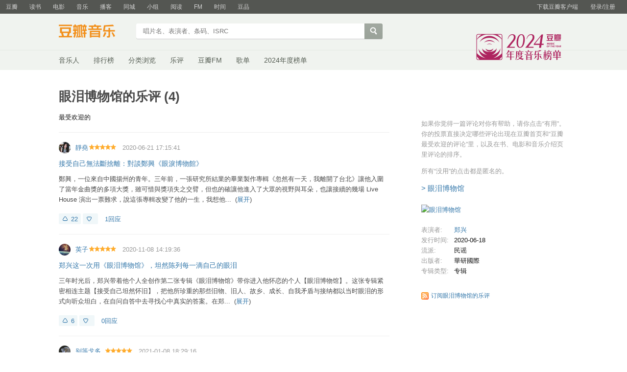

--- FILE ---
content_type: text/html; charset=utf-8
request_url: https://music.douban.com/subject/35086623/reviews
body_size: 6760
content:
<!DOCTYPE html>
<html lang="zh-CN" class="ua-mac ua-webkit">
<head>
    <meta http-equiv="Content-Type" content="text/html; charset=utf-8">
    <meta name="renderer" content="webkit">
    <meta name="referrer" content="always">
    <meta name="google-site-verification" content="ok0wCgT20tBBgo9_zat2iAcimtN4Ftf5ccsh092Xeyw" />
    <title>
  
    眼泪博物馆的乐评 (4)
</title>
    
  <meta name="baidu-site-verification" content="cZdR4xxR7RxmM4zE" />
  <meta http-equiv="Pragma" content="no-cache">
  <meta http-equiv="Expires" content="Sun, 6 Mar 2005 01:00:00 GMT">
  
  
  <meta name="keywords" content="评论,乐评,眼泪博物馆,观后感">
  <meta name="description" content="眼泪博物馆最新乐评, 热门乐评">
  <link rel="alternate" href="/feed/subject/35086623/reviews" type="application/rss+xml" title="RSS">

  <link href="https://img1.doubanio.com/f/vendors/fae7e145bf16b2f427ba0fe7ef3d47c04af3a6c0/css/douban.css" rel="stylesheet" type="text/css">
  <link href="https://img1.doubanio.com/f/vendors/ee6598d46af0bc554cecec9bcbf525b9b0582cb0/css/separation/_all.css" rel="stylesheet" type="text/css">
  <link href="https://img1.doubanio.com/f/zerkalo/4b7b75331a86c9c8275ac6b7306e820fc072e09a/css/init.css" rel="stylesheet" type="text/css">
  <!-- COLLECTED CSS -->
  <style type="text/css"></style>

  <script type="text/javascript">var _head_start = new Date();</script>

  <script type="text/javascript" src="https://img1.doubanio.com/f/vendors/6931d89467c7bd3bb6cd748c05cae22368989aea/js/jquery-1.9.1.min.js"></script>

  <script type="text/javascript" src="https://img1.doubanio.com/f/vendors/e258329ca4b2122b4efe53fddc418967441e0e7f/js/douban.js"></script>
  <script type="text/javascript" src="https://img1.doubanio.com/f/vendors/3c6b740d698898fddd4bb845e4dc1ca29b335dd1/js/lib/moreurl.js"></script>
  <script type="text/javascript" src="https://img1.doubanio.com/f/vendors/b0d3faaf7a432605add54908e39e17746824d6cc/js/separation/_all.js"></script>
  <script type="text/javascript"></script>
  


    <link rel="shortcut icon" href="https://img1.doubanio.com/favicon.ico" type="image/x-icon">
</head>

<body>
  
  
  <script type="text/javascript">var _body_start = new Date();</script>

  

    



    <link href="//img3.doubanio.com/dae/accounts/resources/b1fd5fb/shire/bundle.css" rel="stylesheet" type="text/css">



<div id="db-global-nav" class="global-nav">
  <div class="bd">
    
<div class="top-nav-info">
  <a href="https://accounts.douban.com/passport/login?source=main" class="nav-login" rel="nofollow">登录/注册</a>
</div>


    <div class="top-nav-doubanapp">
  <a href="https://www.douban.com/doubanapp/app?channel=top-nav" class="lnk-doubanapp">下载豆瓣客户端</a>
  <div id="doubanapp-tip">
    <a href="https://www.douban.com/doubanapp/app?channel=qipao" class="tip-link">豆瓣 <span class="version">6.0</span> 全新发布</a>
    <a href="javascript: void 0;" class="tip-close">×</a>
  </div>
  <div id="top-nav-appintro" class="more-items">
    <p class="appintro-title">豆瓣</p>
    <p class="qrcode">扫码直接下载</p>
    <div class="download">
      <a href="https://www.douban.com/doubanapp/redirect?channel=top-nav&direct_dl=1&download=iOS">iPhone</a>
      <span>·</span>
      <a href="https://www.douban.com/doubanapp/redirect?channel=top-nav&direct_dl=1&download=Android" class="download-android">Android</a>
    </div>
  </div>
</div>

    


<div class="global-nav-items">
  <ul>
    <li class="on">
      <a href="https://www.douban.com"  data-moreurl-dict="{&quot;from&quot;:&quot;top-nav-click-main&quot;,&quot;uid&quot;:&quot;0&quot;}">豆瓣</a>
    </li>
    <li class="">
      <a href="https://book.douban.com" target="_blank" data-moreurl-dict="{&quot;from&quot;:&quot;top-nav-click-book&quot;,&quot;uid&quot;:&quot;0&quot;}">读书</a>
    </li>
    <li class="">
      <a href="https://movie.douban.com" target="_blank" data-moreurl-dict="{&quot;from&quot;:&quot;top-nav-click-movie&quot;,&quot;uid&quot;:&quot;0&quot;}">电影</a>
    </li>
    <li class="">
      <a href="https://music.douban.com" target="_blank" data-moreurl-dict="{&quot;from&quot;:&quot;top-nav-click-music&quot;,&quot;uid&quot;:&quot;0&quot;}">音乐</a>
    </li>
    <li class="">
      <a href="https://www.douban.com/podcast/" target="_blank" data-moreurl-dict="{&quot;from&quot;:&quot;top-nav-click-podcast&quot;,&quot;uid&quot;:&quot;0&quot;}">播客</a>
    </li>
    <li class="">
      <a href="https://www.douban.com/location" target="_blank" data-moreurl-dict="{&quot;from&quot;:&quot;top-nav-click-location&quot;,&quot;uid&quot;:&quot;0&quot;}">同城</a>
    </li>
    <li class="">
      <a href="https://www.douban.com/group" target="_blank" data-moreurl-dict="{&quot;from&quot;:&quot;top-nav-click-group&quot;,&quot;uid&quot;:&quot;0&quot;}">小组</a>
    </li>
    <li class="">
      <a href="https://read.douban.com&#47;?dcs=top-nav&amp;dcm=douban" target="_blank" data-moreurl-dict="{&quot;from&quot;:&quot;top-nav-click-read&quot;,&quot;uid&quot;:&quot;0&quot;}">阅读</a>
    </li>
    <li class="">
      <a href="https://fm.douban.com&#47;?from_=shire_top_nav" target="_blank" data-moreurl-dict="{&quot;from&quot;:&quot;top-nav-click-fm&quot;,&quot;uid&quot;:&quot;0&quot;}">FM</a>
    </li>
    <li class="">
      <a href="https://time.douban.com&#47;?dt_time_source=douban-web_top_nav" target="_blank" data-moreurl-dict="{&quot;from&quot;:&quot;top-nav-click-time&quot;,&quot;uid&quot;:&quot;0&quot;}">时间</a>
    </li>
    <li class="">
      <a href="https://market.douban.com&#47;?utm_campaign=douban_top_nav&amp;utm_source=douban&amp;utm_medium=pc_web" target="_blank" data-moreurl-dict="{&quot;from&quot;:&quot;top-nav-click-market&quot;,&quot;uid&quot;:&quot;0&quot;}">豆品</a>
    </li>
  </ul>
</div>

  </div>
</div>
<script>
  ;window._GLOBAL_NAV = {
    DOUBAN_URL: "https://www.douban.com",
    N_NEW_NOTIS: 0,
    N_NEW_DOUMAIL: 0
  };
</script>



    <script src="//img3.doubanio.com/dae/accounts/resources/b1fd5fb/shire/bundle.js" defer="defer"></script>





      


    <link href="//img3.doubanio.com/dae/accounts/resources/b1fd5fb/music/bundle.css" rel="stylesheet" type="text/css">




<div id="db-nav-music" class="nav">
  <div class="nav-wrap">
  <div class="nav-primary">
    <div class="nav-logo">
      <a href="https:&#47;&#47;music.douban.com">豆瓣音乐</a>
    </div>
    <div class="nav-search">
      <form action="https:&#47;&#47;search.douban.com&#47;music/subject_search" method="get">
        <fieldset>
          <legend>搜索：</legend>
          <label for="inp-query">
          </label>
          <div class="inp"><input id="inp-query" name="search_text" size="22" maxlength="60" placeholder="唱片名、表演者、条码、ISRC" value=""></div>
          <div class="inp-btn"><input type="submit" value="搜索"></div>
          <input type="hidden" name="cat" value="1003" />
        </fieldset>
      </form>
    </div>
  </div>
  </div>
  <div class="nav-secondary">
    

<div class="nav-items">
  <ul>
    <li    ><a href="https://music.douban.com/artists/"
     >音乐人</a>
    </li>
    <li    ><a href="https://music.douban.com/chart"
     >排行榜</a>
    </li>
    <li    ><a href="https://music.douban.com/tag/"
     >分类浏览</a>
    </li>
    <li    ><a href="https://music.douban.com/review/latest/"
     >乐评</a>
    </li>
    <li    ><a href="https://fm.douban.com/?from_=music_nav"
     >豆瓣FM</a>
    </li>
    <li    ><a href="https://fm.douban.com/explore/songlists/"
     >歌单</a>
    </li>
    <li    ><a href="https://music.douban.com/annual/2024/?fullscreen=1&source=navigation"
            target="_blank"
     >2024年度榜单</a>
    </li>
  </ul>
</div>

    <a href="https://music.douban.com/annual/2024/?source=music_navigation" class="musicannual"></a>
  </div>
</div>

<script id="suggResult" type="text/x-jquery-tmpl">
  <li data-link="{{= url}}">
            <a href="{{= url}}" onclick="moreurl(this, {from:'music_search_sugg', query:'{{= keyword }}', subject_id:'{{= id}}', i: '{{= index}}', type: '{{= type}}'})">
            <img src="{{= pic}}" width="40" />
            <div>
                <em>{{= title}}</em>
                {{if type == "m"}}
                    <span>(艺术家)</span>
                {{else type == "a"}}
                    <span>(音乐人)</span>
                {{else type == "d"}}
                    <span>(DJ)</span>
                {{else type == "l"}}
                    <span>(厂牌)</span>
                {{/if}}
                {{if other_title}}
                    <span>其他名称：{{= other_title}}</span>
                {{/if}}
                {{if performer}}
                    <p>表演者：{{= performer}}</p>
                {{/if}}
                {{if cn_name}}
                    <p>{{= cn_name}}</p>
                {{/if}}
                {{if en_name}}
                    <p>{{= en_name}}</p>
                {{/if}}
            </div>
        </a>
        </li>
  </script>




    <script src="//img3.doubanio.com/dae/accounts/resources/b1fd5fb/music/bundle.js" defer="defer"></script>





  
  <div id="wrapper" class="music-content review-wrapper">
    

    
  <div id="content">
    
    <h1>眼泪博物馆的乐评 (4)</h1>

    <div class="grid-16-8 clearfix">
      
      
      <div class="article">
        
  
    <ul class="top-tab clearfix">
            
  
  <li class="selected">    <a href="javascript:;">      <span>最受欢迎的</span>    </a>  </li>

      

    </ul>
  



<link rel="stylesheet" href="https://img3.doubanio.com/cuphead/zerkalo-static/review/list.5700f.css">

<div class="review-list  ">
        
    

            
    
    <div data-cid="12675266">
        <div class="main review-item" id="12675266">

            
    
    <header class="main-hd">
        <a href="https://www.douban.com/people/shi0nian/" class="avator">
            <img width="24" height="24" src="https://img9.doubanio.com/icon/u62437948-25.jpg">
        </a>

        <a href="https://www.douban.com/people/shi0nian/" class="name">靜堯</a>
            <span class="allstar50 main-title-rating" title="力荐"></span>

        <span content="2020-06-21" class="main-meta">2020-06-21 17:15:41</span>



    </header>


            <div class="main-bd">

                <h2><a href="https://music.douban.com/review/12675266/">接受自己無法斷捨離：對談鄭興《眼淚博物館》</a></h2>

                <div id="review_12675266_short" class="review-short" data-rid="12675266">
                    <div class="short-content">

                        鄭興，一位來自中國揚州的青年。三年前，一張研究所結業的畢業製作專輯《忽然有一天，我離開了台北》讓他入圍了當年金曲獎的多項大獎，雖可惜與獎項失之交臂，但也的確讓他進入了大眾的視野與耳朵，也讓接續的幾場 Live House 演出一票難求，說這張專輯改變了他的一生，我想他...

                        &nbsp;(<a href="javascript:;" id="toggle-12675266-copy" class="unfold" title="展开">展开</a>)
                    </div>
                </div>

                <div id="review_12675266_full" class="hidden">
                    <div id="review_12675266_full_content" class="full-content"></div>
                </div>

                <div class="action">
                    <a href="javascript:;" class="action-btn up" data-rid="12675266" title="有用">
                            22
                    </a>
                    <a href="javascript:;" class="action-btn down" data-rid="12675266" title="没用">
                    </a>
                    <a href="https://music.douban.com/review/12675266/#comments" class="reply ">1回应</a>

                    <a href="javascript:;;" class="fold hidden" data-rid="12675266">收起</a>
                </div>
            </div>
        </div>
    </div>

            
    
    <div data-cid="12960170">
        <div class="main review-item" id="12960170">

            
    
    <header class="main-hd">
        <a href="https://www.douban.com/people/151022886/" class="avator">
            <img width="24" height="24" src="https://img3.doubanio.com/icon/u151022886-2.jpg">
        </a>

        <a href="https://www.douban.com/people/151022886/" class="name">英子</a>
            <span class="allstar50 main-title-rating" title="力荐"></span>

        <span content="2020-11-08" class="main-meta">2020-11-08 14:19:36</span>



    </header>


            <div class="main-bd">

                <h2><a href="https://music.douban.com/review/12960170/">郑兴这一次用《眼泪博物馆》，坦然陈列每一滴自己的眼泪</a></h2>

                <div id="review_12960170_short" class="review-short" data-rid="12960170">
                    <div class="short-content">

                        三年时光后，郑兴带着他个人全创作第二张专辑《眼泪博物馆》带你进入他怀恋的个人【眼泪博物馆】。这张专辑紧密相连主题【接受自己坦然怀旧】，把他所珍重的那些旧物、旧人、故乡、成长、自我矛盾与接纳都以当时眼泪的形式向听众坦白，在自问自答中去寻找心中真实的答案。在郑...

                        &nbsp;(<a href="javascript:;" id="toggle-12960170-copy" class="unfold" title="展开">展开</a>)
                    </div>
                </div>

                <div id="review_12960170_full" class="hidden">
                    <div id="review_12960170_full_content" class="full-content"></div>
                </div>

                <div class="action">
                    <a href="javascript:;" class="action-btn up" data-rid="12960170" title="有用">
                            6
                    </a>
                    <a href="javascript:;" class="action-btn down" data-rid="12960170" title="没用">
                    </a>
                    <a href="https://music.douban.com/review/12960170/#comments" class="reply ">0回应</a>

                    <a href="javascript:;;" class="fold hidden" data-rid="12960170">收起</a>
                </div>
            </div>
        </div>
    </div>

            
    
    <div data-cid="13121982">
        <div class="main review-item" id="13121982">

            
    
    <header class="main-hd">
        <a href="https://www.douban.com/people/188455989/" class="avator">
            <img width="24" height="24" src="https://img1.doubanio.com/icon/u188455989-8.jpg">
        </a>

        <a href="https://www.douban.com/people/188455989/" class="name">别等戈多_</a>
            <span class="allstar50 main-title-rating" title="力荐"></span>

        <span content="2021-01-08" class="main-meta">2021-01-08 18:29:16</span>



    </header>


            <div class="main-bd">

                <h2><a href="https://music.douban.com/review/13121982/">夏天傍晚时一场光怪陆离的梦</a></h2>

                <div id="review_13121982_short" class="review-short" data-rid="13121982">
                    <div class="short-content">

                        第一次和郑兴相遇是在网易云的日推。 20年的6月，《阳台》是我听的郑兴的第一首歌，初次听并无感觉，只是会在不经意间突然想起其中的一段旋律。 那个时候距离高考还有不到一个月，在学校一整天都要面对成堆的习题册和资料书的我，音乐便成了那段时间唯一的光亮。于是早晚洗漱时...

                        &nbsp;(<a href="javascript:;" id="toggle-13121982-copy" class="unfold" title="展开">展开</a>)
                    </div>
                </div>

                <div id="review_13121982_full" class="hidden">
                    <div id="review_13121982_full_content" class="full-content"></div>
                </div>

                <div class="action">
                    <a href="javascript:;" class="action-btn up" data-rid="13121982" title="有用">
                            2
                    </a>
                    <a href="javascript:;" class="action-btn down" data-rid="13121982" title="没用">
                    </a>
                    <a href="https://music.douban.com/review/13121982/#comments" class="reply ">0回应</a>

                    <a href="javascript:;;" class="fold hidden" data-rid="13121982">收起</a>
                </div>
            </div>
        </div>
    </div>

            
    
    <div data-cid="15979909">
        <div class="main review-item" id="15979909">

            
    
    <header class="main-hd">
        <a href="https://www.douban.com/people/243332090/" class="avator">
            <img width="24" height="24" src="https://img3.doubanio.com/icon/u243332090-7.jpg">
        </a>

        <a href="https://www.douban.com/people/243332090/" class="name">Kyushu</a>
            <span class="allstar50 main-title-rating" title="力荐"></span>

        <span content="2024-06-05" class="main-meta">2024-06-05 12:54:59</span>



    </header>


            <div class="main-bd">

                <h2><a href="https://music.douban.com/review/15979909/">眼泪博物馆四周年</a></h2>

                <div id="review_15979909_short" class="review-short" data-rid="15979909">
                    <div class="short-content">

                        由《恋物癖》开篇走进博物馆，一个个物件展开于眼前：海边、阳台、墙、车站、雨季、外婆的脚踏车、海鸥、胶片相机、眼泪，恋物又念旧的人啊在博物馆流下了泪水：第一颗关于勇敢，是把过往深藏心底后昂首阔步走向未来的愚勇；第二颗因为浪漫，回忆凝结成物件，封存着最好的时光...

                        &nbsp;(<a href="javascript:;" id="toggle-15979909-copy" class="unfold" title="展开">展开</a>)
                    </div>
                </div>

                <div id="review_15979909_full" class="hidden">
                    <div id="review_15979909_full_content" class="full-content"></div>
                </div>

                <div class="action">
                    <a href="javascript:;" class="action-btn up" data-rid="15979909" title="有用">
                    </a>
                    <a href="javascript:;" class="action-btn down" data-rid="15979909" title="没用">
                    </a>
                    <a href="https://music.douban.com/review/15979909/#comments" class="reply ">0回应</a>

                    <a href="javascript:;;" class="fold hidden" data-rid="15979909">收起</a>
                </div>
            </div>
        </div>
    </div>



    <!-- COLLECTED JS -->
    <!-- COLLECTED CSS -->
</div>

    <script src="https://img3.doubanio.com/cuphead/zerkalo-static/review/list.21637.js"></script>
    <script src="https://img1.doubanio.com/f/vendors/f25ae221544f39046484a823776f3aa01769ee10/js/ui/dialog.js"></script>












  
  
    
    

    



      </div>
      <div class="aside">
        
  




  <div class="sidebar-info-wrapper">
    <div class="sidebar-copy">
      




  <p>如果你觉得一篇评论对你有帮助，请你点击“有用”。你的投票直接决定哪些评论出现在豆瓣首页和“豆瓣最受欢迎的评论”里，以及在书、电影和音乐介绍页里评论的排序。</p>
  <p>所有“没用”的点击都是匿名的。</p>

    </div>

      
  <div class="subject-title">
    <a href="https://music.douban.com/subject/35086623/">&gt;&nbsp;眼泪博物馆</a>
  </div>

  <div class="subject-img">
    <a href="https://music.douban.com/subject/35086623/">
      <img alt="眼泪博物馆" title="眼泪博物馆"
           src="https://img1.doubanio.com/view/subject/m/public/s33659519.jpg" rel="v:image">
    </a>
  </div>

    <div class="subject-info music-info">
      <ul class="info-list">
          
  
  <li class="info-item">
    <span class="info-item-key">表演者:</span>
    <span class="info-item-val"><a href="/search?q=%E9%83%91%E5%85%B4&sid=35086623">郑兴</a></span>
  </li>

          
  
  <li class="info-item">
    <span class="info-item-key">发行时间:</span>
    <span class="info-item-val">2020-06-18</span>
  </li>

          
  
  <li class="info-item">
    <span class="info-item-key">流派:</span>
    <span class="info-item-val">民谣</span>
  </li>

          
  
  <li class="info-item">
    <span class="info-item-key">出版者:</span>
    <span class="info-item-val">華研國際</span>
  </li>

          
  
  <li class="info-item">
    <span class="info-item-key">专辑类型:</span>
    <span class="info-item-val">专辑</span>
  </li>

      </ul>
    </div>


  </div>

    <!-- douban ad begin -->
    <div id="dale_music_subject_reviews_middle_right"></div>
    <!-- douban ad end -->

    
  
  
<p class="pl">
  <span class="feed">    <a href="/feed/subject/35086623/reviews">订阅眼泪博物馆的乐评</a>  </span>
</p>






      </div>
      <div class="extra">
        
      </div>
    </div>
  </div>

    
  <div id="footer">
      <div class="footer-extra"></div>
    

<span id="icp" class="fleft gray-link">
    &copy; 2005-2026 douban.com, all rights reserved 北京豆网科技有限公司
</span>

<a href="https://www.douban.com/hnypt/variformcyst.py" style="display: none;"></a>

<span class="fright">
    <a href="https://www.douban.com/about">关于豆瓣</a>
    · <a href="https://www.douban.com/jobs">在豆瓣工作</a>
    · <a href="https://www.douban.com/about?topic=contactus">联系我们</a>
    · <a href="https://www.douban.com/about/legal">法律声明</a>
    · <a href="https://help.douban.com/" target="_blank">帮助中心</a>
    · <a href="https://www.douban.com/doubanapp/">移动应用</a>
</span>

  </div>

  </div>
    
  
  <link rel="stylesheet" href="https://img1.doubanio.com/f/vendors/e8a7261937da62636d22ca4c579efc4a4d759b1b/css/ui/dialog.css">
  <script src="https://img1.doubanio.com/f/vendors/f25ae221544f39046484a823776f3aa01769ee10/js/ui/dialog.js"></script>

  
  <link rel="stylesheet" href="https://img1.doubanio.com/cuphead/zerkalo-static/popup/reg_login_pop.1c720.css">
  <script src="https://img9.doubanio.com/cuphead/zerkalo-static/popup/reg_login_popup.2cce5.js"></script>




  

  <!-- COLLECTED JS -->
  
  <!-- douban ad begin -->
  
  




    
<script type="text/javascript">
    (function (global) {
        var newNode = global.document.createElement('script'),
            existingNode = global.document.getElementsByTagName('script')[0],
            adSource = '//erebor.douban.com/',
            userId = '',
            browserId = 'C4-6wIb3O64',
            criteria = '3:/subject/35086623/reviews',
            preview = '',
            debug = false,
            adSlots = ['dale_music_subject_reviews_middle_right'];

        global.DoubanAdRequest = {src: adSource, uid: userId, bid: browserId, crtr: criteria, prv: preview, debug: debug};
        global.DoubanAdSlots = (global.DoubanAdSlots || []).concat(adSlots);

        newNode.setAttribute('type', 'text/javascript');
        newNode.setAttribute('src', '//img1.doubanio.com/OTJhMWU3dC9mL2FkanMvMjRhM2Q1Yjg4MmE0YjAwZDQwNWFjMTAzMDk4ZDI2ZjYzYjQwNmQ5ZS9hZC5yZWxlYXNlLmpz?company_token=kX69T8w1wyOE-dale');
        newNode.setAttribute('async', true);
        existingNode.parentNode.insertBefore(newNode, existingNode);
    })(this);
</script>







  <!-- douban ad end -->

  
  









<script type="text/javascript">
var _paq = _paq || [];
_paq.push(['trackPageView']);
_paq.push(['enableLinkTracking']);
(function() {
    var p=(('https:' == document.location.protocol) ? 'https' : 'http'), u=p+'://fundin.douban.com/';
    _paq.push(['setTrackerUrl', u+'piwik']);
    _paq.push(['setSiteId', '100001']);
    var d=document, g=d.createElement('script'), s=d.getElementsByTagName('script')[0];
    g.type='text/javascript';
    g.defer=true;
    g.async=true;
    g.src=p+'://img3.doubanio.com/dae/fundin/piwik.js';
    s.parentNode.insertBefore(g,s);
})();
</script>

<script type="text/javascript">
var setMethodWithNs = function(namespace) {
  var ns = namespace ? namespace + '.' : ''
    , fn = function(string) {
        if(!ns) {return string}
        return ns + string
      }
  return fn
}

var gaWithNamespace = function(fn, namespace) {
  var method = setMethodWithNs(namespace)
  fn.call(this, method)
}

var _gaq = _gaq || []
  , accounts = [
      { id: 'UA-7019765-1', namespace: 'douban' }
    , { id: 'UA-7019765-19', namespace: '' }
    ]
  , gaInit = function(account) {
      gaWithNamespace(function(method) {
        gaInitFn.call(this, method, account)
      }, account.namespace)
    }
  , gaInitFn = function(method, account) {
      _gaq.push([method('_setAccount'), account.id]);
      _gaq.push([method('_setSampleRate'), '5']);

      
  _gaq.push([method('_addOrganic'), 'google', 'q'])
  _gaq.push([method('_addOrganic'), 'baidu', 'wd'])
  _gaq.push([method('_addOrganic'), 'soso', 'w'])
  _gaq.push([method('_addOrganic'), 'youdao', 'q'])
  _gaq.push([method('_addOrganic'), 'so.360.cn', 'q'])
  _gaq.push([method('_addOrganic'), 'sogou', 'query'])
  if (account.namespace) {
    _gaq.push([method('_addIgnoredOrganic'), '豆瓣'])
    _gaq.push([method('_addIgnoredOrganic'), 'douban'])
    _gaq.push([method('_addIgnoredOrganic'), '豆瓣网'])
    _gaq.push([method('_addIgnoredOrganic'), 'www.douban.com'])
  }

      if (account.namespace === 'douban') {
        _gaq.push([method('_setDomainName'), '.douban.com'])
      }

        _gaq.push([method('_setCustomVar'), 1, 'responsive_view_mode', 'desktop', 3])

        _gaq.push([method('_setCustomVar'), 2, 'login_status', '0', 2]);

      _gaq.push([method('_trackPageview')])
    }

for(var i = 0, l = accounts.length; i < l; i++) {
  var account = accounts[i]
  gaInit(account)
}


;(function() {
    var ga = document.createElement('script');
    ga.src = ('https:' == document.location.protocol ? 'https://ssl' : 'http://www') + '.google-analytics.com/ga.js';
    ga.setAttribute('async', 'true');
    document.documentElement.firstChild.appendChild(ga);
})()
</script>








  <!-- dae-web-zerkalo--default-5d8c6bcd86-6snpm-->

  <script>_SPLITTEST=''</script>
</body>

</html>




--- FILE ---
content_type: text/css; charset=utf-8
request_url: https://img3.doubanio.com/cuphead/zerkalo-static/review/list.5700f.css
body_size: 10491
content:
.image-gif-loading,.image-gif-play,.image-gif-raw,.image-gif-reload{align-items:center;background-color:rgba(0,0,0,.5);box-sizing:border-box;color:#fff;cursor:pointer;display:flex;font-size:12px;height:30px;justify-content:center;padding:7px 10px;text-align:center;white-space:nowrap}.image-gif-loading:active,.image-gif-loading:hover,.image-gif-loading:link,.image-gif-loading:visited,.image-gif-play:active,.image-gif-play:hover,.image-gif-play:link,.image-gif-play:visited,.image-gif-raw:active,.image-gif-raw:hover,.image-gif-raw:link,.image-gif-raw:visited,.image-gif-reload:active,.image-gif-reload:hover,.image-gif-reload:link,.image-gif-reload:visited{background-color:rgba(0,0,0,.7);color:#fff}.image-gif-play,.image-gif-reload{padding-left:7px}.image-gif-play:before,.image-gif-reload:before{margin-right:4px}.image-gif-play:before,.image-gif-raw:before,.image-gif-reload:before{background-position:50%;background-repeat:no-repeat;background-size:contain;content:"";display:block;height:16px;width:16px}.image-gif-container{position:relative}.image-gif-container a{text-decoration:none}.image-gif-container img{display:block}.image-gif-container:hover .image-gif-raw{display:flex}.image-gif-pannel{bottom:0;position:absolute;right:0;z-index:2}.image-gif-raw{display:none;padding:3px}.image-gif-raw:before{background-image:url("data:image/svg+xml;charset=utf-8,%3Csvg xmlns='http://www.w3.org/2000/svg' width='24' height='24' fill='none'%3E%3Cdefs%3E%3CclipPath id='a'%3E%3Crect width='24' height='24' rx='0'/%3E%3C/clipPath%3E%3C/defs%3E%3Cg clip-path='url(%23a)'%3E%3Cpath fill='%23fff' d='m18.031 16.617 4.283 4.282-1.415 1.415-4.282-4.283A8.96 8.96 0 0 1 11 20c-4.968 0-9-4.032-9-9s4.032-9 9-9 9 4.032 9 9a8.96 8.96 0 0 1-1.969 5.617M10 10H7v2h3v3h2v-3h3v-2h-3V7h-2z'/%3E%3C/g%3E%3C/svg%3E");height:24px;width:24px}.image-gif-play{letter-spacing:1px}.image-gif-play:before{background-image:url("data:image/svg+xml;charset=utf-8,%3Csvg xmlns='http://www.w3.org/2000/svg' width='24' height='24'%3E%3Cpath fill='none' stroke='%23fff' stroke-width='1.75' d='M18.252 14.32 10 19.437A2.75 2.75 0 0 1 5.8 17.1V6.866A2.75 2.75 0 0 1 10 4.53l8.252 5.117a2.75 2.75 0 0 1 0 4.674z'/%3E%3C/svg%3E")}.image-gif-reload:before{background-image:url("data:image/svg+xml;charset=utf-8,%3Csvg xmlns='http://www.w3.org/2000/svg' xmlns:xlink='http://www.w3.org/1999/xlink' width='16' height='16'%3E%3Cdefs%3E%3Cpath id='a' d='m10.127 5.291 4.397-.462a.35.35 0 0 1 .231.06c.174.116.23.363.126.55l-1.87 3.357a.4.4 0 0 1-.06.08.346.346 0 0 1-.518-.02L9.905 5.963a.42.42 0 0 1-.1-.235c-.024-.22.12-.415.322-.436z'/%3E%3C/defs%3E%3Cg fill='none' fill-rule='evenodd' transform='translate(1 2)'%3E%3Cpath stroke='%23fff' stroke-linecap='round' stroke-width='1.25' d='M12.5 6.198a6 6 0 1 0-4.12 5.7'/%3E%3Cuse xlink:href='%23a' fill='%23fff'/%3E%3C/g%3E%3C/svg%3E")}.image-gif-player{bottom:0;left:0;max-width:100%;position:absolute;right:0;top:0}.left{float:left}.right{float:right}.center{text-align:center}:active,button:focus,input[type=button]{outline:none}input[type=button]::-moz-focus-inner{border:0}.btn{background:#fff;border:1px solid #ccc;border-radius:2px;display:inline-block;line-height:1.5;outline:0;overflow:hidden;padding:2px 5px;text-align:center;vertical-align:middle}.btn.disabled{background:#e5e5e5}.hidden{display:none}.show{display:block!important}#wrapper{color:#111}.review-wrapper{font-size:13px}#footer{font-size:12px}.book-content .bar,.book-content .comment-list .header,.book-content .review-list .title{background-color:hsla(60,22%,95%,.8)}.music-content .bar,.music-content .comment-list .header,.music-content .review-list .title{background-color:rgba(240,243,239,.8)}.movie-content .bar,.movie-content .comment-list .header,.movie-content .review-list .title{background-color:rgba(240,243,245,.8)}.ilmen-content .bar,.ilmen-content .comment-list .header,.ilmen-content .review-list .title,.sns-content .bar,.sns-content .comment-list .header,.sns-content .review-list .title{background-color:#f2fbf2}.drama-content .bar,.drama-content .comment-list .header,.drama-content .review-list .title{background-color:#f6f5f2}.sidebar-copyright{color:#999;margin:0 0 20px;word-break:break-word}.sidebar-info-wrapper{color:#999;font-size:12px;margin-bottom:30px}.sidebar-info-wrapper .sidebar-copy a,.sidebar-info-wrapper .sidebar-copy a:hover,.sidebar-info-wrapper .sidebar-copy a:link{background:transparent;color:#999;text-decoration:underline}.sidebar-info-wrapper .subject-title{color:#37a;font-size:14px}.sidebar-info-wrapper .subject-img{margin:20px 0;max-height:200px;max-width:100px}.sidebar-info-wrapper .subject-img img{max-height:200px;max-width:100px}.sidebar-info-wrapper .info-item{display:-webkit-box;display:-webkit-flex;display:-ms-flexbox;display:flex;flex-direction:row}.sidebar-info-wrapper .info-item .info-item-key{-webkit-box-flex:1;-moz-box-flex:1;flex:1}.sidebar-info-wrapper .info-item .info-item-val{color:#111;-webkit-box-flex:7.5;-moz-box-flex:7.5;flex:7.5}.sidebar-info-wrapper .music-info .info-item-val{-webkit-box-flex:3.5;-moz-box-flex:3.5;flex:3.5}.sidebar-more-review{margin:40px 0 0}.sidebar-more-review .more-review-hd{color:#072}.sidebar-more-review .more-review-bd:last-child{margin-bottom:30px;margin-top:16px}.sidebar-more-review .more-review-bd .more-review-title{background:#fff;line-height:1.2;margin:0 0 6px}.sidebar-more-review .more-review-bd .review-list li{margin:16px 0}.more-review-author,.more-review-author:active,.more-review-author:link,.more-review-author:visited{color:#999}.more-review-author:hover{color:#fff}.feed{font-size:12px}.top-tab{color:#37a;font-size:13px}.top-tab>li{float:left}.top-tab>li:not(.dropdown):not(:last-of-type):after{color:#111;content:"/";padding:0 4px}.top-tab.tabs{border-bottom:1px solid #eee;padding-bottom:9px}.top-tab.tabs>li:after{color:#fff;content:"";font-size:0}.top-tab.tabs>li a{padding:0 8px}.top-tab.tabs>li a:first-child{padding-left:0}.top-tab .selected,.top-tab .selected a{color:#111;cursor:default}.top-tab .selected a:hover,.top-tab .selected:hover{background:transparent;color:#111}.top-tab a:hover{background:transparent;color:#37a}.top-tab .btn{background-color:#fbe9d9;border:1px solid #fad5b5;border-radius:2px;font-size:12px;line-height:2}.top-tab .btn.create{background-color:rgba(198,94,36,.15);border:none;color:#c65e24;font-size:13px;line-height:13px;padding:7px 12px}.top-tab .btn.create:before{background-image:url("data:image/svg+xml;charset=utf-8,%3Csvg xmlns='http://www.w3.org/2000/svg' width='16' height='16'%3E%3Cpath fill='%23c65e24' fill-rule='evenodd' d='m12.681 2.22.239.2c.564.474.638 1.315.164 1.879l-6.509 7.757A5.3 5.3 0 0 1 4.874 13.4l-1.258.628a.533.533 0 0 1-.75-.629l.527-1.772a3.2 3.2 0 0 1 .616-1.145l6.794-8.096a1.333 1.333 0 0 1 1.878-.165zm-3.53-.154a.466.466 0 0 1 .753.55l-.037.05-2.165 2.58a.465.465 0 0 1-.657.057.466.466 0 0 1-.096-.606l.038-.051z'/%3E%3C/svg%3E");background-position:50%;background-repeat:no-repeat;background-size:contain;content:"";float:left;height:13px;margin-right:4px;width:13px}.top-tab .btn a{color:#ca6445}.top-tab .btn a:hover{background:transparent}.fold-hd{margin-bottom:15px;padding:15px 0}.fold-hd a:link,.fold-hd a:visited{color:#ccc}.fold-hd a:visited{background:none}.fold-hd a:active,.fold-hd a:hover{background:none;color:#37a}.fold-bd{display:none}.qa{float:right}.qa-tip{display:none;line-height:22px}.qa-tip a:link{color:#37a}.review{margin-bottom:20px;word-wrap:break-word}.review-hd{color:#666;margin-bottom:4px}.review-hd h3{background-color:#f0f3f5;line-height:36px;margin:0 0 10px;overflow:hidden;*zoom:1}.review-hd-avatar{float:left;margin-right:10px}.review-hd-avatar img{vertical-align:bottom}.review-hd-expand{float:right}.review-short-ft{color:#666;margin-top:8px}.review-short-ft a{margin-left:8px}.review-more{color:#666;margin-bottom:22px;text-align:left}.review+.review-more{margin-top:-10px}.review+.fold-hd{padding-top:0}.review-bd-tip{color:#999;margin:20px 0}.review-full-ft{margin:30px 0 48px;overflow:hidden;*zoom:1}.review-full-ft .rec-sec{display:inline}.review-full-ft .warn-secret{margin-right:18px}.review-full-ft .main-share{display:inline-block;*display:inline}.review-full-ft .main-share li{*display:inline}.review-full-ft-note{float:right}.review-full-ft-useful{color:#666}.review-full-ft-useful span{margin-right:6px}.review-bar-donate{float:left;margin-right:15px}.donate-sec{background:rgba(255,189,65,.2);border:1px solid rgba(255,167,0,.4);border-radius:2px;color:#d67900;cursor:pointer;height:12px;line-height:1;padding:6px 9px 4px}.donate-sec:hover{border-color:rgba(204,134,0,.4)}.donate-sec a{color:#d67900}.donate-sec a:hover{background:none}.donate-num.is-hidden{display:none}a.notice-info-tips:hover{background:transparent}.notice-info{align-items:center;background-color:#fcf8e5;border-radius:8px;box-sizing:border-box;color:#b79c72;display:flex;font-size:13px;justify-content:center;line-height:16px;margin-bottom:30px;padding:12px;position:relative;text-align:left;width:680px}.notice-info .notice-info-icon{background-position:50%;background-repeat:no-repeat;background-size:cover;display:inline-block;height:16px;margin-right:5px;vertical-align:top;width:16px}.notice-info .notice-info-tips{color:#b79c72;text-decoration:underline}.notice-info .notice-info-texts{margin:auto}.notice-info .notice-info-text{line-height:18px;margin:0 0 10px}.notice-info .notice-info-text:last-child{margin-bottom:0}.notice-info.notice-info-type-1 .notice-info-icon,.notice-info.notice-info-type-2 .notice-info-icon{background-image:url("data:image/svg+xml;charset=utf-8,%3Csvg xmlns='http://www.w3.org/2000/svg' width='16' height='17' viewBox='0 0 16 17'%3E%3Cpath fill='%23ecba6b' fill-rule='evenodd' d='M8 16.5a8 8 0 1 1 0-16 8 8 0 0 1 0 16M7.975 2.916a1.542 1.542 0 0 0-1.524 1.78l.674 4.322a.91.91 0 0 0 .902.773.9.9 0 0 0 .891-.775L9.525 4.7a1.566 1.566 0 0 0-1.55-1.784M8 13.714a1.2 1.2 0 1 0 0-2.4 1.2 1.2 0 0 0 0 2.4'/%3E%3C/svg%3E")}.notice-info.notice-info-type-1 .notice-info-icon.empty,.notice-info.notice-info-type-2 .notice-info-icon.empty{background:transparent}.notice-info.notice-info-type-3{background-color:rgba(255,64,85,.15);color:#c34}.notice-info.notice-info-type-3 .notice-info-icon{background-image:url("data:image/svg+xml;charset=utf-8,%3Csvg xmlns='http://www.w3.org/2000/svg' width='16' height='16'%3E%3Cpath fill='%23c34' fill-rule='evenodd' d='M8 0a8 8 0 1 1 0 16A8 8 0 0 1 8 0m0 10.667a1 1 0 1 0 0 2 1 1 0 0 0 0-2m0-8a1.207 1.207 0 0 0-1.2 1.326l.467 4.677a.737.737 0 0 0 1.466 0l.468-4.677A1.207 1.207 0 0 0 8 2.667'/%3E%3C/svg%3E")}.notice-info.notice-info-type-3 .notice-info-icon.empty{background:transparent}.notice-info.notice-info-type-3 .notice-info-tips{color:#c34}.review-content article,.review-content blockquote,.review-content p,.review-content section,.rich-content article,.rich-content blockquote,.rich-content p,.rich-content section{color:#191919;font-size:14px;line-height:1.8;margin:0 0 20px;word-wrap:break-word;overflow:auto;white-space:pre-wrap;word-break:break-all}.review-content article a,.review-content blockquote a,.review-content p a,.review-content section a,.rich-content article a,.rich-content blockquote a,.rich-content p a,.rich-content section a{word-break:break-all}.link-card-desc,.link-card-source,.link-card-title,.topic-card-desc,.topic-card-source,.topic-card-title{word-wrap:break-word;word-break:break-all}.review-content .subject-wrapper .subject-rating .rating-star0,.review-content .subject-wrapper .subject-rating .rating-star1,.review-content .subject-wrapper .subject-rating .rating-star2,.rich-content .subject-wrapper .subject-rating .rating-star0,.rich-content .subject-wrapper .subject-rating .rating-star1,.rich-content .subject-wrapper .subject-rating .rating-star2{background-position:0 0;background-repeat:no-repeat;display:inline-block;font-size:0;height:14px;line-height:50px;overflow:hidden;vertical-align:middle;width:14px}.review-content .subject-wrapper .subject-rating .rating-star0,.rich-content .subject-wrapper .subject-rating .rating-star0{background-image:url("data:image/svg+xml;charset=utf-8,%3Csvg xmlns='http://www.w3.org/2000/svg' width='14' height='14'%3E%3Cpath fill='%23d3d3d3' fill-rule='evenodd' d='m6.848 10.896-4.232 2.672 1.203-4.952L0 5.182h4.969L6.848 0 8.85 5.182h4.844L9.578 8.616l1.502 4.952z'/%3E%3C/svg%3E");background-repeat:no-repeat;background-size:contain}.review-content .subject-wrapper .subject-rating .rating-star1,.rich-content .subject-wrapper .subject-rating .rating-star1{background-image:url("data:image/svg+xml;charset=utf-8,%3Csvg xmlns='http://www.w3.org/2000/svg' width='14' height='14'%3E%3Cpath fill='%23f2ae4b' fill-rule='evenodd' d='m6.848 10.896-4.232 2.672 1.203-4.952L0 5.182h4.969L6.848 0 8.85 5.182h4.844L9.578 8.616l1.502 4.952z'/%3E%3C/svg%3E");background-repeat:no-repeat;background-size:contain}.review-content .subject-wrapper .subject-rating .rating-star2,.rich-content .subject-wrapper .subject-rating .rating-star2{background-image:url("data:image/svg+xml;charset=utf-8,%3Csvg xmlns='http://www.w3.org/2000/svg' width='14' height='14'%3E%3Cdefs%3E%3ClinearGradient id='a' x1='100%25' x2='0%25' y1='50%25' y2='50%25'%3E%3Cstop offset='0%25' stop-color='%23d3d3d3'/%3E%3Cstop offset='49.454%25' stop-color='%23d3d3d3'/%3E%3Cstop offset='49.833%25' stop-color='%23f2ae4b'/%3E%3Cstop offset='100%25' stop-color='%23f2ae4b'/%3E%3C/linearGradient%3E%3C/defs%3E%3Cpath fill='url(%23a)' fill-rule='evenodd' d='m6.848 10.896-4.232 2.672 1.203-4.952L0 5.182h4.969L6.848 0 8.85 5.182h4.844L9.578 8.616l1.502 4.952z'/%3E%3C/svg%3E");background-repeat:no-repeat;background-size:contain}.review-content blockquote,.rich-content blockquote{background-image:url("data:image/svg+xml;charset=utf-8,%3Csvg xmlns='http://www.w3.org/2000/svg' width='14' height='15' viewBox='0 -1 14 15'%3E%3Cg fill='none' fill-rule='evenodd'%3E%3Cpath fill='%23d8d8d8' d='M1 5.76h5.28v7.68H1z'/%3E%3Cpath stroke='%23d8d8d8' stroke-width='2' d='M8.683 6.17S8.34 2.429 12.254.458M1.963 6.17S1.62 2.429 5.534.458'/%3E%3Cpath fill='%23d8d8d8' d='M7.72 5.76H13v7.68H7.72z'/%3E%3C/g%3E%3C/svg%3E");background-position:0 0;background-repeat:no-repeat;background-size:contain;background-size:14px 15px;font-size:14px;padding:0 0 0 2em}.review-content h2,.review-content h3,.review-content h4,.rich-content h2,.rich-content h3,.rich-content h4{background-color:transparent;color:#191919;font-weight:600;height:auto;margin:0 0 20px;padding-top:15px}.review-content h2,.rich-content h2{font-size:22px;line-height:28px}.review-content h3,.rich-content h3{font-size:20px;line-height:28px}.review-content h4,.rich-content h4{font-size:17px;line-height:28px}.review-content .highlight-block,.rich-content .highlight-block{background-color:#f7f7f7;margin-bottom:2em;padding:16px;white-space:pre-wrap}.review-content .separator,.rich-content .separator{overflow:hidden;position:relative}.review-content .separator hr,.rich-content .separator hr{border:0;margin:0;padding:25px 0}.review-content .separator hr:before,.rich-content .separator hr:before{border-bottom:1px solid #dfdfdf;border-top:1px solid #dfdfdf;content:"";font-size:0;left:50%;margin:-2px 0 0 -50px;position:absolute;top:50%;width:100px}.review-content .subject-wrapper .subject-rating .rating-score,.rich-content .subject-wrapper .subject-rating .rating-score{color:#e09015;display:inline-block;font-size:12px;margin-left:4px;padding-top:2px;vertical-align:middle}.review-content .subject-wrapper .subject-rating .rating-reason,.rich-content .subject-wrapper .subject-rating .rating-reason{color:#ccc;display:inline-block;font-size:12px;margin-left:4px;padding-top:2px;vertical-align:middle}.link-card-container,.review-content .subject-container,.rich-content .subject-container,.topic-card-container{display:block;margin-bottom:24px;overflow:hidden}.review-content .link-card,.rich-content .link-card,.topic-card{display:grid;gap:0 10px;grid-template-areas:"cover title" "cover desc" "cover source";grid-template-columns:70px 1fr;grid-template-rows:minmax(0,1fr)}.link-card-cover,.topic-card-cover{grid-area:cover}.link-card-title,.topic-card-title{grid-area:title}.link-card-desc,.topic-card-desc{grid-area:desc}.link-card-source,.topic-card-source{grid-area:source}.review-content .link-card,.review-content .subject-wrapper,.review-content .video-card,.rich-content .link-card,.rich-content .subject-wrapper,.rich-content .video-card,.topic-card{background-color:#fafafa;padding:10px;white-space:normal}.link-card-title,.topic-card-title{color:#191919;font-size:14px;line-height:20px;margin-bottom:4px}.link-card-desc,.link-card-title,.topic-card-desc,.topic-card-title{display:-webkit-box;font-weight:400;-webkit-line-clamp:2;-webkit-box-orient:vertical;overflow:hidden;text-overflow:ellipsis}.link-card-desc,.topic-card-desc{color:#7b7b7b;font-size:13px;line-height:18px}.link-card-source,.topic-card-source{border-top:1px solid #f2f2f2;color:#7b7b7b;display:-webkit-box;font-size:12px;font-weight:400;-webkit-line-clamp:1;line-height:14px;margin-top:8px;padding-top:8px;-webkit-box-orient:vertical;overflow:hidden;text-overflow:ellipsis}.link-card-cover,.topic-card-cover{background-image:url([data-uri]);background-position:50%;background-repeat:no-repeat;background-size:contain;height:70px;margin-right:10px;width:70px}.link-card-cover img,.topic-card-cover img{display:block;height:100%;object-fit:cover;width:100%}.review-content .subject-wrapper,.review-content .video-card,.rich-content .subject-wrapper,.rich-content .video-card{line-height:0;overflow:hidden}.review-content .subject-wrapper a,.review-content .video-card a,.rich-content .subject-wrapper a,.rich-content .video-card a{display:block}.review-content .subject-wrapper a:link,.review-content .subject-wrapper a:visited,.review-content .video-card a:link,.review-content .video-card a:visited,.rich-content .subject-wrapper a:link,.rich-content .subject-wrapper a:visited,.rich-content .video-card a:link,.rich-content .video-card a:visited{color:#259}.review-content .subject-wrapper a:active,.review-content .subject-wrapper a:hover,.review-content .video-card a:active,.review-content .video-card a:hover,.rich-content .subject-wrapper a:active,.rich-content .subject-wrapper a:hover,.rich-content .video-card a:active,.rich-content .video-card a:hover{background-color:transparent}.review-content .subject-wrapper .subject-title .loc-name,.rich-content .subject-wrapper .subject-title .loc-name{background-color:#8ac393;border-radius:1px;color:#fff;display:inline-block;font-family:sans-serif;font-size:12px;font-weight:200;line-height:1;margin-right:5px;padding:2px 4px;vertical-align:text-bottom}.review-content .subject-wrapper .subject-title,.review-content .video-card .video-card-title,.rich-content .subject-wrapper .subject-title,.rich-content .video-card .video-card-title{color:#494949;font-size:15px;line-height:1.1;margin-bottom:8px}.review-content .subject-wrapper .subject-title a:active,.review-content .subject-wrapper .subject-title a:hover,.review-content .subject-wrapper .subject-title a:link,.review-content .subject-wrapper .subject-title a:visited,.review-content .video-card .video-card-title a:active,.review-content .video-card .video-card-title a:hover,.review-content .video-card .video-card-title a:link,.review-content .video-card .video-card-title a:visited,.rich-content .subject-wrapper .subject-title a:active,.rich-content .subject-wrapper .subject-title a:hover,.rich-content .subject-wrapper .subject-title a:link,.rich-content .subject-wrapper .subject-title a:visited,.rich-content .video-card .video-card-title a:active,.rich-content .video-card .video-card-title a:hover,.rich-content .video-card .video-card-title a:link,.rich-content .video-card .video-card-title a:visited{background:transparent;color:#494949}.review-content .subject-wrapper .subject-info,.review-content .video-card .video-card-info,.rich-content .subject-wrapper .subject-info,.rich-content .video-card .video-card-info{color:#999;font-size:.86em;line-height:1.6;min-height:50px;overflow:hidden;padding:4px 10px 0 0;text-align:left}.review-content .subject-wrapper .subject-cover,.rich-content .subject-wrapper .subject-cover{float:left;font-size:0;margin-right:18px;max-height:90px;overflow:hidden;width:68px}.review-content .subject-wrapper .subject-cover img,.rich-content .subject-wrapper .subject-cover img{max-width:100%}.review-content .video-card .video-card-cover,.review-content .video-card .video-card-cover a,.rich-content .video-card .video-card-cover,.rich-content .video-card .video-card-cover a{display:table-cell;height:60px;position:relative;text-align:center;vertical-align:middle;width:80px}.review-content .video-card .video-card-cover a:before,.review-content .video-card .video-card-cover:before,.rich-content .video-card .video-card-cover a:before,.rich-content .video-card .video-card-cover:before{background-color:rgba(0,0,0,.5);background-image:url("data:image/svg+xml;charset=utf-8,%3Csvg xmlns='http://www.w3.org/2000/svg' xmlns:xlink='http://www.w3.org/1999/xlink' width='25' height='25'%3E%3Cdefs%3E%3Ccircle id='a' cx='11.5' cy='11.5' r='11.5'/%3E%3C/defs%3E%3Cg fill='none' fill-rule='evenodd'%3E%3Cg transform='translate(1 1)'%3E%3Cmask id='b' fill='%23fff'%3E%3Cuse xlink:href='%23a'/%3E%3C/mask%3E%3Ccircle cx='11.5' cy='11.5' r='11.5' fill='%23000' fill-opacity='.4' fill-rule='nonzero' stroke='%23fff' stroke-width='1.5' mask='url(%23b)'/%3E%3C/g%3E%3Cpath fill='%23fff' fill-rule='nonzero' d='M9.643 17.556v-9.47l8.285 4.735z'/%3E%3C/g%3E%3C/svg%3E");background-position:50% 50%;background-repeat:no-repeat;background-size:contain;bottom:0;content:"";left:0;position:absolute;right:0;top:0;z-index:1}.review-content .video-card .video-card-cover a:hover,.review-content .video-card .video-card-cover a:hover:before,.review-content .video-card .video-card-cover:hover,.review-content .video-card .video-card-cover:hover:before,.rich-content .video-card .video-card-cover a:hover,.rich-content .video-card .video-card-cover a:hover:before,.rich-content .video-card .video-card-cover:hover,.rich-content .video-card .video-card-cover:hover:before{background-color:transparent}.review-content .video-card .video-card-cover,.rich-content .video-card .video-card-cover{background:#222;float:left;font-size:0;margin-right:18px;overflow:hidden}.review-content .video-card .video-card-cover img,.rich-content .video-card .video-card-cover img{bottom:-1000px;left:-1000px;margin:auto;max-width:100%;min-width:48px;position:absolute;right:-1000px;top:-1000px}.review-content .video-card .video-card-blank,.rich-content .video-card .video-card-blank{background-color:#ddd;background-image:url("data:image/svg+xml;charset=utf-8,%3Csvg xmlns='http://www.w3.org/2000/svg' xmlns:xlink='http://www.w3.org/1999/xlink' width='25' height='25'%3E%3Cdefs%3E%3Ccircle id='a' cx='11.5' cy='11.5' r='11.5'/%3E%3C/defs%3E%3Cg fill='none' fill-rule='evenodd'%3E%3Cg transform='translate(1 1)'%3E%3Cmask id='b' fill='%23fff'%3E%3Cuse xlink:href='%23a'/%3E%3C/mask%3E%3Ccircle cx='11.5' cy='11.5' r='11.5' fill='%23000' fill-opacity='.4' fill-rule='nonzero' stroke='%23fff' stroke-width='1.5' mask='url(%23b)'/%3E%3C/g%3E%3Cpath fill='%23fff' fill-rule='nonzero' d='M9.643 17.556v-9.47l8.285 4.735z'/%3E%3C/g%3E%3C/svg%3E");background-position:50% 0;background-repeat:no-repeat;background-size:auto 100%;background-size:contain;display:inline-block;height:60px;width:80px}.review-content .video-card .video-card-error,.rich-content .video-card .video-card-error{background-color:#f6f6f6;font-size:12px;padding:1.5em 0;text-align:center}.review-content .video-card .video-card-error p,.rich-content .video-card .video-card-error p{color:#ccc!important;display:inline-block;font-size:inherit;margin:0!important;padding:0!important}.review-content .video-card .video-card-error p:before,.rich-content .video-card .video-card-error p:before{background-image:url("data:image/svg+xml;charset=utf-8,%3Csvg xmlns='http://www.w3.org/2000/svg' viewBox='0 0 1000 1000'%3E%3Cpath fill='%23494949' d='M500 990.3C229.4 990.3 10 770.8 10 500S229.4 9.7 500 9.7 990 229.2 990 500 770.6 990.3 500 990.3M500 75C265.5 75 75.3 265.3 75.3 500S265.4 925 500 925c234.5 0 424.7-190.3 424.7-425S734.5 75 500 75m0 719.2c-36.1 0-65.3-29.3-65.3-65.4s29.2-65.4 65.3-65.4 65.3 29.3 65.3 65.4-29.2 65.4-65.3 65.4m0-196.1c-18 0-32.7-29.3-32.7-65.4l-32.7-294.2c0-36.1 29.2-65.4 65.3-65.4s65.3 29.3 65.3 65.4l-32.7 294.2c.2 36.1-14.5 65.4-32.5 65.4'/%3E%3C/svg%3E");background-position:50% 50%;background-repeat:no-repeat;background-size:contain;content:"";display:inline-block;height:16px;margin-right:1em;vertical-align:text-bottom;width:16px}.review-content .video-card .video-card-error a,.rich-content .video-card .video-card-error a{margin-left:1em}.review-content .topic-card .topic-main-placeholder,.rich-content .topic-card .topic-main-placeholder{color:#818181;font-size:13px;line-height:22px;text-align:center}.review-content .link-card,.rich-content .link-card,.topic-card{overflow:hidden}.review-content ol,.review-content ul,.rich-content ol,.rich-content ul{margin-bottom:20px;margin-left:30px;margin-top:0;padding:0}.review-content .ordered-list-item,.review-content .unordered-list-item,.review-content ol li,.review-content ul li,.rich-content .ordered-list-item,.rich-content .unordered-list-item,.rich-content ol li,.rich-content ul li{font-size:14px;line-height:30px;list-style-type:disc;margin-bottom:8px;white-space:pre-wrap}.review-content .ordered-list-item,.review-content ol li,.rich-content .ordered-list-item,.rich-content ol li{list-style-type:decimal}.review-content,.rich-content{font-size:14px}.review-content article[data-align=center],.review-content blockquote[data-align=center],.review-content div[data-align=center],.review-content h1[data-align=center],.review-content h2[data-align=center],.review-content h3[data-align=center],.review-content h4[data-align=center],.review-content h5[data-align=center],.review-content h6[data-align=center],.review-content p[data-align=center],.review-content section[data-align=center],.rich-content article[data-align=center],.rich-content blockquote[data-align=center],.rich-content div[data-align=center],.rich-content h1[data-align=center],.rich-content h2[data-align=center],.rich-content h3[data-align=center],.rich-content h4[data-align=center],.rich-content h5[data-align=center],.rich-content h6[data-align=center],.rich-content p[data-align=center],.rich-content section[data-align=center]{text-align:center}.review-content article[data-align=left],.review-content blockquote[data-align=left],.review-content div[data-align=left],.review-content h1[data-align=left],.review-content h2[data-align=left],.review-content h3[data-align=left],.review-content h4[data-align=left],.review-content h5[data-align=left],.review-content h6[data-align=left],.review-content p[data-align=left],.review-content section[data-align=left],.rich-content article[data-align=left],.rich-content blockquote[data-align=left],.rich-content div[data-align=left],.rich-content h1[data-align=left],.rich-content h2[data-align=left],.rich-content h3[data-align=left],.rich-content h4[data-align=left],.rich-content h5[data-align=left],.rich-content h6[data-align=left],.rich-content p[data-align=left],.rich-content section[data-align=left]{text-align:left}.review-content article[data-align=right],.review-content blockquote[data-align=right],.review-content div[data-align=right],.review-content h1[data-align=right],.review-content h2[data-align=right],.review-content h3[data-align=right],.review-content h4[data-align=right],.review-content h5[data-align=right],.review-content h6[data-align=right],.review-content p[data-align=right],.review-content section[data-align=right],.rich-content article[data-align=right],.rich-content blockquote[data-align=right],.rich-content div[data-align=right],.rich-content h1[data-align=right],.rich-content h2[data-align=right],.rich-content h3[data-align=right],.rich-content h4[data-align=right],.rich-content h5[data-align=right],.rich-content h6[data-align=right],.rich-content p[data-align=right],.rich-content section[data-align=right]{text-align:right}.review-content h1,.review-content h2,.review-content h3,.review-content h4,.review-content h5,.review-content h6,.rich-content h1,.rich-content h2,.rich-content h3,.rich-content h4,.rich-content h5,.rich-content h6{height:auto}.review-content p:empty+p:empty,.rich-content p:empty+p:empty{overflow:hidden}.review-content .video-source,.rich-content .video-source{background-color:#f7f7f7;font-size:13px;line-height:1.4em;overflow:hidden;padding:15px 32px 15px 16px;position:relative;text-align:left;text-overflow:ellipsis;white-space:nowrap}.review-content .video-source:after,.rich-content .video-source:after{background-image:url("data:image/svg+xml;charset=utf-8,%3Csvg xmlns='http://www.w3.org/2000/svg' width='6' height='10'%3E%3Cpath fill='none' stroke='%23494949' stroke-linecap='round' stroke-linejoin='round' d='m1 1 4 4.226-4 4.228'/%3E%3C/svg%3E");background-repeat:no-repeat;background-size:contain;content:"";display:block;height:10px;margin-top:-5px;position:absolute;right:15px;top:50%;width:6px}.review-content .video-source strong,.rich-content .video-source strong{color:#37a;font-weight:400}.review-content .video-source a,.rich-content .video-source a{color:#999}.review-content .video-source a:hover,.review-content .video-source a:visited,.rich-content .video-source a:hover,.rich-content .video-source a:visited{background-color:transparent;color:#999;opacity:.8}.review-content .image-caption-wrapper,.review-content .market-group-buying-caption-wrapper,.review-content .subject-caption-wrapper,.review-content .video-card .video-caption-wrapper,.rich-content .image-caption-wrapper,.rich-content .market-group-buying-caption-wrapper,.rich-content .subject-caption-wrapper,.rich-content .video-card .video-caption-wrapper{text-align:center}.review-content .image-caption,.review-content .market-group-buying-caption,.review-content .subject-caption,.review-content .video-card .video-caption,.rich-content .image-caption,.rich-content .market-group-buying-caption,.rich-content .subject-caption,.rich-content .video-card .video-caption{color:#7b7b7b;font-size:14px;line-height:1.62;text-align:center}.review-content .image-caption a,.review-content .market-group-buying-caption a,.review-content .subject-caption a,.review-content .video-card .video-caption a,.rich-content .image-caption a,.rich-content .market-group-buying-caption a,.rich-content .subject-caption a,.rich-content .video-card .video-caption a{display:inline-block;vertical-align:top}.review-content blockquote+blockquote,.rich-content blockquote+blockquote{background:none}.review-content .introduction,.rich-content .introduction{background:#f7f7f7;color:#999;line-height:1.8;margin:0 0 24px;padding:15px 20px}.review-content .introduction p,.rich-content .introduction p{color:#999;margin:0}.review-content,.rich-content{margin-top:30px;overflow:hidden;width:100%}.review-content .subject-wrapper .subject-title .title-play,.rich-content .subject-wrapper .subject-title .title-play{background-image:url("data:image/svg+xml;charset=utf-8,%3Csvg xmlns='http://www.w3.org/2000/svg' viewBox='0 0 17 17'%3E%3Cg fill='none' fill-rule='evenodd'%3E%3Crect width='16' height='16' x='.5' y='.5' stroke='%23df1010' rx='8'/%3E%3Cpath fill='%23df1010' d='M6 11.486V5.514a.5.5 0 0 1 .748-.435l5.226 2.987a.5.5 0 0 1 0 .868L6.748 11.92A.5.5 0 0 1 6 11.486'/%3E%3C/g%3E%3C/svg%3E");background-repeat:no-repeat;background-size:contain;float:left;height:16px;margin-right:6px;width:16px}.review-content .subject-wrapper .subject-rating,.rich-content .subject-wrapper .subject-rating{line-height:1;margin-bottom:8px}.review-content .subject-wrapper .subject-summary,.rich-content .subject-wrapper .subject-summary{color:#999}.review-content .subject-caption,.rich-content .subject-caption{border-left:1px solid #dfdfdf;margin-top:15px;padding-left:10px;text-align:left}.review-content .video-card>a:active,.review-content .video-card>a:hover,.review-content .video-card>a:link,.review-content .video-card>a:visited,.rich-content .video-card>a:active,.rich-content .video-card>a:hover,.rich-content .video-card>a:link,.rich-content .video-card>a:visited{background-color:transparent;display:block}.review-content .video-card>a:active .video-card-cover,.review-content .video-card>a:active .video-card-cover:before,.review-content .video-card>a:hover .video-card-cover,.review-content .video-card>a:hover .video-card-cover:before,.rich-content .video-card>a:active .video-card-cover,.rich-content .video-card>a:active .video-card-cover:before,.rich-content .video-card>a:hover .video-card-cover,.rich-content .video-card>a:hover .video-card-cover:before{background-color:transparent}.review-content .video-card .video-card-source,.rich-content .video-card .video-card-source{color:#999;margin-top:10px}.review-content .image-container,.rich-content .image-container{margin-bottom:20px}.review-content .image-float-left,.rich-content .image-float-left{text-align:left}.review-content .image-float-left .image-caption,.review-content .image-float-left .image-wrapper,.rich-content .image-float-left .image-caption,.rich-content .image-float-left .image-wrapper{display:inline-block;padding-left:0;padding-right:0}.review-content .image-wrapper,.rich-content .image-wrapper{font-size:0;line-height:0;text-align:center}.review-content .image-wrapper img,.rich-content .image-wrapper img{height:auto;max-width:100%}.review-content .image-caption,.rich-content .image-caption{margin-top:10px}.review-content .video-wrapper,.rich-content .video-wrapper{margin-bottom:24px;text-align:center}.review-content .video-player,.rich-content .video-player{display:inline-block;font-size:0;max-width:100%}.review-content .video-player embed,.review-content .video-player object,.review-content .video-player video,.rich-content .video-player embed,.rich-content .video-player object,.rich-content .video-player video{background-color:#000;height:auto;max-height:340px;max-width:100%;width:605px}.review-content .video-player embed,.review-content .video-player object,.rich-content .video-player embed,.rich-content .video-player object{height:460px}.review-content .video-player video,.rich-content .video-player video{height:auto}.review-content .video-player .video-title,.rich-content .video-player .video-title{color:#999;font-size:14px;margin-top:10px}.review-content .video-player-iframe,.rich-content .video-player-iframe{font-size:0}.review-content .video-player-iframe iframe,.rich-content .video-player-iframe iframe{max-width:100%}.review-content .video-player-iframe .video-title,.rich-content .video-player-iframe .video-title{color:#999;font-size:14px;margin-top:10px}.review-content .video-source,.rich-content .video-source{box-sizing:border-box;margin-left:auto;margin-right:auto}.review-content .latex,.rich-content .latex{font-family:monospace;white-space:pre-wrap;word-break:break-all}.review-content .code-block,.rich-content .code-block{font-family:monospace;white-space:pre-wrap}.review-content figure,.rich-content figure{color:#818181;display:block;margin:0;padding:10px 10px 10px 30px;position:relative}.review-content figure:before,.rich-content figure:before{background-color:transparent;background-image:url("data:image/svg+xml;charset=utf-8,%3Csvg xmlns='http://www.w3.org/2000/svg' width='24' height='24'%3E%3Cg fill='none' fill-rule='evenodd' opacity='.15'%3E%3Cg transform='translate(1 4)'%3E%3Ccircle cx='5' cy='10' r='5' fill='%23494949'/%3E%3Cpath stroke='%23494949' stroke-width='2' d='M1.726 7.698 9 0'/%3E%3C/g%3E%3Cg transform='translate(13 4)'%3E%3Ccircle cx='5' cy='10' r='5' fill='%23494949'/%3E%3Cpath stroke='%23494949' stroke-width='2' d='M1.726 7.698 9 0'/%3E%3C/g%3E%3C/g%3E%3C/svg%3E");background-position:50% 50%;background-repeat:no-repeat;background-size:contain;content:"";height:20px;left:0;position:absolute;top:12px;vertical-align:middle;width:24px}.review-content figure mark,.rich-content figure mark{background:#ebf2ea;color:#818181}.review-content figcaption,.rich-content figcaption{color:#818181;font-size:13px;line-height:1;margin-top:10px;padding-top:10px;position:relative}.review-content figcaption:before,.rich-content figcaption:before{background:silver;content:"";height:1px;left:0;position:absolute;top:0;width:25px}.review-content .market-group-buying-photo-wrapper,.rich-content .market-group-buying-photo-wrapper{font-size:0;line-height:0;text-align:center}.review-content .market-group-buying-photo-wrapper img,.rich-content .market-group-buying-photo-wrapper img{height:auto;max-width:100%}.review-content .market-group-buying-caption,.rich-content .market-group-buying-caption{margin-top:10px}.review-content img,.rich-content img{max-width:100%}.review-content mark,.rich-content mark{background-color:#fff7cc;padding-left:1px;padding-right:1px}.review-content blockquote,.rich-content blockquote{color:#7b7b7b}.content-info{border-top:1px solid #f2f2f2;color:#b2b2b2;display:flex;flex-wrap:wrap;font-size:13px;margin-bottom:10px;margin-top:10px;padding-top:10px}.content-info-item{align-items:center;display:inline-flex;margin-bottom:5px;margin-right:10px}.content-info-item:before{background-image:url("data:image/svg+xml;charset=utf-8,%3Csvg xmlns='http://www.w3.org/2000/svg' width='10' height='10' fill='none'%3E%3Cpath fill='%23b2b2b2' fill-rule='evenodd' d='M5 0a5 5 0 1 0 0 10A5 5 0 0 0 5 0m0 1Q3.343 1 2.172 2.172 1 3.343 1 5t1.172 2.828T5 9t2.828-1.172Q9 6.657 9 5T7.828 2.172 5 1'/%3E%3Cpath fill='%23b2b2b2' fill-rule='evenodd' d='M5.5 4.063V7.5q0 .05-.01.098t-.028.093-.046.087-.062.076q-.035.034-.076.062t-.087.046-.093.028T5 8t-.098-.01q-.048-.01-.093-.028-.046-.019-.087-.046-.04-.028-.076-.062-.034-.035-.062-.076t-.046-.087-.028-.093T4.5 7.5V4.063q0-.05.01-.098t.028-.094q.019-.045.046-.086.028-.041.062-.076.035-.035.076-.062.041-.028.087-.046.045-.02.093-.029.049-.01.098-.01.05 0 .098.01t.093.029.087.046.076.062.062.076.046.086.028.094.01.098'/%3E%3Ccircle cx='5' cy='2.5' r='.625' fill='%23b2b2b2'/%3E%3C/svg%3E");background-position:50%;background-repeat:no-repeat;background-size:contain;content:"";display:inline-block;height:10px;margin-right:2px;width:10px}.content-info-item-original:before{background-image:url("data:image/svg+xml;charset=utf-8,%3Csvg xmlns='http://www.w3.org/2000/svg' width='10' height='10' fill='none'%3E%3Cpath fill='%23b2b2b2' fill-rule='evenodd' d='M5 0a5 5 0 1 0 0 10A5 5 0 0 0 5 0m0 1Q3.343 1 2.172 2.172 1 3.343 1 5t1.172 2.828T5 9t2.828-1.172Q9 6.657 9 5T7.828 2.172 5 1'/%3E%3Cpath fill='%23b2b2b2' fill-rule='evenodd' d='M7.397 6.474q.053-.106.053-.224 0-.05-.01-.098t-.028-.093-.046-.087-.063-.076-.075-.062-.087-.046-.094-.028-.097-.01q-.07 0-.137.019-.067.02-.126.056-.06.036-.106.088-.047.051-.078.113l-.092.183q-.181.363-.527.577T5.13 7q-.593 0-1.012-.42Q3.7 6.163 3.7 5.57V4.43q0-.593.42-1.012Q4.537 3 5.13 3q.407 0 .753.214t.527.577l.092.183q.03.062.078.113.047.052.106.088.06.037.126.056.067.019.137.019.05 0 .097-.01.049-.01.094-.028.046-.019.087-.046.04-.028.075-.062.035-.035.063-.076t.046-.087.028-.093.01-.098q0-.118-.053-.224l-.091-.182q-.309-.618-.897-.98Q5.822 2 5.131 2q-1.007 0-1.719.712T2.7 4.432v1.137q0 1.007.712 1.719T5.132 8q.69 0 1.277-.363.588-.363.897-.981z'/%3E%3C/svg%3E")}.review-content .image-container{text-align:center}.review-content .image-gif-container{display:inline-block;margin-left:auto;margin-right:auto}.main.avatar{height:48px;width:48px}.article img{max-width:100%}.main .report{color:#999}.main .report:hover{background:#ccc;color:#fff}.main .report_review{visibility:hidden}.main #link-report{overflow:hidden}.main #link-report:hover .report_review{visibility:visible}.main .copyright{clear:both;color:#999;margin:20px 0;word-break:break-word}.main .copyright a:hover,.main .copyright a:link,.main .copyright a:visited{background:transparent;color:#999}.main .main-author{color:#999}.main .main-author .review-footer-action-edit{margin-left:10px;margin-right:4px}.main .main-author .review-footer-action-setting{margin-left:4px;margin-right:4px}.main .main-author .review-footer-action-remove{margin-left:4px}.main .main-hd,.main .main-title-tip{color:#999;font-size:13px;line-height:1.4;margin-bottom:20px;overflow:hidden}.main .main-title-tip{border-left:2px solid #dfdfdf;color:#999;margin-top:20px;padding-left:10px}.main .author-avatar{margin-right:8px}.main .author-avatar img{border-radius:50%;height:36px;width:36px}.main .main-title-hide{visibility:hidden}.main .main-meta{color:#999;padding-top:5px}.main .main-meta span{padding:0 5px 0 0}.main .main-panel{padding-bottom:40px}.main .main-panel .rec-sec{display:inline}.main .main-panel .warn-secret{margin-right:18px}.main-panel-note{float:right}.main-panel-useful{border-bottom:1px solid #eee;margin-top:30px;padding-bottom:20px;position:relative;text-align:center}.main-panel-useful .btn{background:transparent;border-color:#a4d0a1;border-radius:2px;color:#072;cursor:pointer;display:inline-block;font-size:13px;height:auto;line-height:1.2;padding:.6em 1em;width:auto}.main-panel-useful .btn.disabled{background-color:#c2e0ca;border-color:#c2e0ca;cursor:auto}.main-panel-useful .useful_count,.main-panel-useful .useless_count{padding-left:2.6em;position:relative}.main-panel-useful .useful_count:before,.main-panel-useful .useless_count:before{background-size:contain;content:"";display:block;height:14px;left:15px;margin-top:-8px;position:absolute;top:50%;width:14px}.main-panel-useful .useful_count:before{background-image:url("data:image/svg+xml;charset=utf-8,%3Csvg xmlns='http://www.w3.org/2000/svg' width='24' height='24'%3E%3Cg fill='none' fill-rule='evenodd' stroke='%23072' stroke-width='1.5' transform='translate(3 2)'%3E%3Crect width='3.78' height='10.08' y='8.563' rx='1'/%3E%3Cpath stroke-linecap='round' stroke-linejoin='round' d='M3.895 17.531q2.09 1.011 5.834 1.148h3.335c1.32 0 2.2-.546 2.412-1.668.072-.385.254-.735.563-.947.398-.272.778-.708.826-1.256.102-1.148-.263-1.536.427-2.168.325-.297.473-.773.473-1.186 0-.61-.206-1.071-.579-1.437-.337-.33-.19-.405-.191-1.097 0-.55-.054-.992-.358-1.454-.243-.369-.76-.863-1.83-.863h-3.532c-.098 0-.161-.115-.115-.208.237-1.336.347-1.923.508-3.383S11.16.516 10.421.235c-.982-.373-1.462-.425-1.64.78-.178 1.21-.8 3.169-1.413 4.315-.98 1.83-1.751 2.96-3.944 3.233'/%3E%3C/g%3E%3C/svg%3E")}.main-panel-useful .useful_count.disabled:before,.main-panel-useful .useful_count:hover:before{background-image:url("data:image/svg+xml;charset=utf-8,%3Csvg xmlns='http://www.w3.org/2000/svg' width='24' height='24'%3E%3Cpath fill='%23072' d='m10.208 7.378-.292.547C9.2 9.25 8.627 9.951 7.732 10.38c-.42.2-.736.605-.736 1.243l-.004 8.254c0 .451.28.723.658.847q1.997.65 5.004.76h3.48c1.396 0 2.315-.573 2.597-1.67l.038-.169c.074-.396.258-.717.534-.906.512-.35.865-.845.915-1.4.022-.25.025-.452.015-.715l-.021-.495c-.007-.282.014-.402.087-.558.062-.133.165-.265.323-.41.343-.313.533-.822.533-1.327 0-.577-.17-1.052-.506-1.443l-.134-.143a.7.7 0 0 1-.168-.215l-.018-.056a.5.5 0 0 1-.008-.116l.016-.245c.01-.15.016-.274.016-.422-.001-.7-.094-1.128-.393-1.583-.384-.583-1.029-.955-2.011-.955H14.27q-.008-.002-.011-.02l.29-1.648c.043-.268.081-.527.118-.803l.108-.879.029-.252c.16-1.448-.456-2.673-1.379-3.023-1.194-.454-1.656-.331-1.852.762l-.024.148c-.201 1.362-.819 3.456-1.341 4.438zm-4.664 4.327v8.5a1 1 0 0 1-1 1H2.606a1 1 0 0 1-1-1v-8.5a1 1 0 0 1 1-1h1.938a1 1 0 0 1 1 1'/%3E%3C/svg%3E")}.main-panel-useful .useless_count:before{background-image:url("data:image/svg+xml;charset=utf-8,%3Csvg xmlns='http://www.w3.org/2000/svg' width='24' height='24'%3E%3Cg fill='none' fill-rule='evenodd' stroke='%23072' stroke-width='1.5' transform='rotate(180 10.5 11)'%3E%3Crect width='3.78' height='10.08' y='8.563' rx='1'/%3E%3Cpath stroke-linecap='round' stroke-linejoin='round' d='M3.895 17.531q2.09 1.011 5.834 1.148h3.335c1.32 0 2.2-.546 2.412-1.668.072-.385.254-.735.563-.947.398-.272.778-.708.826-1.256.102-1.148-.263-1.536.427-2.168.325-.297.473-.773.473-1.186 0-.61-.206-1.071-.579-1.437-.337-.33-.19-.405-.191-1.097 0-.55-.054-.992-.358-1.454-.243-.369-.76-.863-1.83-.863h-3.532c-.098 0-.161-.115-.115-.208.237-1.336.347-1.923.508-3.383S11.16.516 10.421.235c-.982-.373-1.462-.425-1.64.78-.178 1.21-.8 3.169-1.413 4.315-.98 1.83-1.751 2.96-3.944 3.233'/%3E%3C/g%3E%3C/svg%3E")}.main-panel-useful .useless_count.disabled:before,.main-panel-useful .useless_count:hover:before{background-image:url("data:image/svg+xml;charset=utf-8,%3Csvg xmlns='http://www.w3.org/2000/svg' width='24' height='24'%3E%3Cpath fill='%23072' d='m13.792 16.622.292-.547c.716-1.324 1.289-2.026 2.184-2.454.42-.2.736-.605.736-1.243l.004-8.254c0-.451-.28-.723-.658-.847q-1.997-.65-5.004-.76h-3.48c-1.396 0-2.315.573-2.597 1.67l-.038.169c-.074.396-.258.717-.534.906-.512.35-.865.845-.915 1.4-.022.25-.025.452-.015.715l.021.495c.007.282-.014.402-.087.558a1.3 1.3 0 0 1-.323.41c-.343.313-.533.822-.533 1.327 0 .577.17 1.052.506 1.443l.134.143c.092.09.142.156.168.215l.018.056a.5.5 0 0 1 .008.116l-.016.245c-.01.15-.016.274-.016.422.001.7.094 1.128.393 1.583.384.583 1.029.955 2.011.955H9.73q.008.002.011.02l-.29 1.648a31 31 0 0 0-.118.803l-.108.879-.029.252c-.16 1.448.456 2.673 1.379 3.023 1.194.454 1.656.331 1.852-.762l.024-.148c.201-1.362.819-3.456 1.341-4.438m4.664-4.327v-8.5a1 1 0 0 1 1-1h1.938a1 1 0 0 1 1 1v8.5a1 1 0 0 1-1 1h-1.938a1 1 0 0 1-1-1'/%3E%3C/svg%3E")}.main-panel-useful button:not(:last-child){margin-right:20px}.main-panel-useful .spoiler{color:#37a;line-height:27px;position:absolute;right:0;top:0}.main-panel-useful .spoiler.not-reported:hover{cursor:pointer}.main-panel-useful .spoiler.disabled{color:#072}.main .main-bd{word-wrap:break-word}.main .main-bd .more-info{margin:10px 0}.paginator{margin:60px 0}.main-sharing{padding-top:20px}.review-bar{overflow:visible}.review-bar:after,.review-bar:before{content:"";display:table}.review-bar:after{clear:both}.content-info-item-original{display:flex;width:100%}.review_filter{margin:18px 0}.review_filter .link:after{content:"/";display:inline-block;margin-left:5px;margin-right:5px}.review_filter .link:last-child:after{display:none}.review_filter .cur{color:#494949}.review_filter .cur:hover{background-color:#fff;color:#494949}.feed{background-size:15px}.chart .subject-img{display:block;max-height:100px;max-width:65px}.chart .subject-img img{max-width:100%}.dropdown,.dropdown>a:after{display:inline-block}.dropdown>a:after{border:4px solid transparent;border-top-color:#111;content:"";vertical-align:middle}.dropdown li{margin:12px 0}.dropdown li:first-child{margin-top:16px}.dropdown li:last-child{margin-bottom:16px}.dropdown li a{padding:0 20px;width:100%}.dropdown .droplist{background:#fff;border:1px solid #ccc;display:none;overflow:hidden;position:absolute;z-index:9}.dropdown:hover .droplist{display:block}.review-list{margin-top:20px}.review-list.chart .review-item .subject-img{float:left;margin-right:20px;max-height:107px;max-width:75px}.review-list.chart .review-item .main-bd{padding:0 10px 0 100px}.review-list.chart .review-item .main-bd .main-title-tip{margin-top:10px}.review-list.chart .review-item .header-more{padding:15px 10px 10px}.review-list.chart .review-item .full-content{word-wrap:break-word;word-break:break-all}.review-list.chart .review-item .full-content .main-bd{padding:0}.review-list .no-review:after{background-color:#ededed;content:"";display:block;height:1px;left:0;position:absolute;top:0;-webkit-transform:scaleY(.5);transform:scaleY(.5);width:100%}.review-list .review-item{padding:20px 0;position:relative}.review-list .review-item:after{background-color:#ddd;content:"";display:block;height:1px;left:0;position:absolute;top:0;-webkit-transform:scaleY(.5);transform:scaleY(.5);width:100%}.review-list .review-item .main-hd{font-size:0;height:24px;margin-bottom:0;padding:0}.review-list .review-item .main-hd .avator img{border-radius:50%}.review-list .review-item .main-hd .rel-topic{color:#37a;float:right;font-size:12px;position:relative;top:4px}.review-list .review-item .main-hd .rel-topic:hover{color:#fff}.review-list .review-item .main-hd .main-meta,.review-list .review-item .main-hd .name{font-size:13px;margin-left:10px}.review-list .review-item .main-hd .main-meta,.review-list .review-item .main-hd .main-title-rating,.review-list .review-item .main-hd .name{vertical-align:middle}.review-list .review-item .main-hd .main-title-rating{margin-left:2px;position:relative;top:-2px}.review-list .review-item .main-hd .publisher{color:#494949;font-size:12px;margin-top:4px}.review-list .review-item .main-hd .publisher:hover{color:#fff}.review-list .review-item .main-bd{margin:10px 0 0;padding:0}.review-list .review-item .main-bd h2{font-size:14px;margin-bottom:10px;margin-top:0}.review-list .review-item .main-bd .spoiler-tip{color:#9b9b9b;line-height:1;margin:0 0 5px;padding-left:8px;position:relative}.review-list .review-item .main-bd .spoiler-tip:before{background-color:#494949;content:"";height:100%;left:0;position:absolute;top:0;-webkit-transform:scaleX(1.4);transform:scaleX(1.4);width:1px}.review-list .review-item .main-bd .action{align-items:center;display:flex;flex-grow:1;justify-content:flex-start;margin-top:18px}.review-list .review-item .main-bd .action .action-btn{align-items:center;background-color:#f0f7f9;border-radius:2px;color:#37a;display:inline-flex;flex-wrap:nowrap;line-height:1;margin-right:4px;padding:4px 6px}.review-list .review-item .main-bd .action .action-btn:before{background-image:url("data:image/svg+xml;charset=utf-8,%3Csvg xmlns='http://www.w3.org/2000/svg' width='24' height='24'%3E%3Cpath fill='none' stroke='%2337a' stroke-width='1.75' d='M18.252 14.32 10 19.437A2.75 2.75 0 0 1 5.8 17.1V6.866A2.75 2.75 0 0 1 10 4.53l8.252 5.117a2.75 2.75 0 0 1 0 4.674z'/%3E%3C/svg%3E");background-position:50%;background-repeat:no-repeat;background-size:contain;content:"";display:block;height:14px;margin-right:5px;width:14px}.review-list .review-item .main-bd .action .action-btn.disabled:before,.review-list .review-item .main-bd .action .action-btn:hover:before{background-image:url("data:image/svg+xml;charset=utf-8,%3Csvg xmlns='http://www.w3.org/2000/svg' width='16' height='16' fill='none'%3E%3Cpath fill='%2337a' d='M5.5 2.037c-1-.584-2.25.142-2.25 1.306v9.351c0 1.164 1.25 1.89 2.25 1.306l8.003-4.676c.995-.581.995-2.03 0-2.611z'/%3E%3C/svg%3E")}.review-list .review-item .main-bd .action .action-btn.up:before{transform:rotate(-90deg)}.review-list .review-item .main-bd .action .action-btn.down:before{transform:rotate(90deg)}.review-list .review-item .main-bd .action .action-btn span{font-size:12px}.review-list .review-item .main-bd .action .reply{font-size:13px;margin-left:10px}.review-list .review-item .main-bd .action .fold{background-color:#fff;color:#aaa;justify-self:flex-end;margin-left:auto}.review-list .review-item .main-bd .action .fold:hover{background-color:#fff;color:#aaa}.review-list .review-item .main-bd .action.fixed-action{background-color:#fff;border-top:1px solid #eee;bottom:0;padding:15px 0;position:fixed;z-index:1}.review-list .review-item .toggle_review{display:inline}.review-list .review-item .title{height:28px;line-height:28px;margin:0;padding:0 0 0 10px}.review-list .review-item .review-short{color:#494949;cursor:pointer;margin:0;overflow:hidden;word-break:break-word}.review-list .header-more{padding:15px 0 10px}.review-list .header-more a.subject-title{display:inline-block;max-width:120px;overflow:hidden;padding:0 2px;text-overflow:ellipsis;vertical-align:top;white-space:nowrap}.review-list .main-meta,.review-list .more-info{color:#999;font-weight:300}.review-list .toggle_review.right{text-align:center;width:30px}.review-list .toggle_review.right a:hover{background:transparent}.review-list .toggle_review.right a.indicator:after{border:5px solid transparent;border-bottom-color:rgba(0,0,0,.1);content:"";display:inline-block;position:relative;top:-4px;vertical-align:middle}.review-list .toggle_review.right a.unfold:after{border-bottom-color:transparent;border-top-color:rgba(0,0,0,.1);top:2px}.review-list .toggle_review.right a:not(.hidden){display:block}.review-list .short-content .publisher{margin:0 10px}.review-list .full-content{margin:0}.review-list .full-content .main-bd h2{color:#111!important;font-size:1.5em;font-weight:600;margin-bottom:20px;padding-top:15px}.review-list .full-content .main-ft{display:none}.main-author{color:#ccc}.main-author .review-footer-action-edit{margin-left:10px;margin-right:4px}.main-author .review-footer-action-setting{margin-left:4px;margin-right:4px}.main-author .review-footer-action-remove{margin-left:4px}header{position:relative}.hide{display:none}

--- FILE ---
content_type: text/css; charset=utf-8
request_url: https://img1.doubanio.com/cuphead/zerkalo-static/popup/reg_login_pop.1c720.css
body_size: 27
content:
.dui-dialog-msk{background:#edfaff}.account_pop{-webkit-animation-duration:1s;animation-duration:1s;-webkit-animation-name:fade;animation-name:fade;border-radius:3px;-webkit-box-shadow:0 0 10px rgba(0,0,0,.2);-moz-box-shadow:0 0 10px rgba(0,0,0,.2);box-shadow:0 0 10px rgba(0,0,0,.2);z-index:1000}.account_pop .dui-dialog-shd{background:none;border-radius:3px;filter:alpha(opacity=100);opacity:1}.account_pop .hd{padding:0}.account_pop .dui-dialog-content{border-radius:3px;overflow:hidden}.account_pop .dui-dialog-content .bd{font-size:0;padding:0}.account_pop .dui-dialog-close,.account_pop .dui-dialog-close:active,.account_pop .dui-dialog-close:hover,.account_pop .dui-dialog-close:link,.account_pop .dui-dialog-close:visited{font-size:13px}.account_pop fieldset{border:0;margin:0;padding:0}

--- FILE ---
content_type: application/x-javascript
request_url: https://img1.doubanio.com/f/vendors/b0d3faaf7a432605add54908e39e17746824d6cc/js/separation/_all.js
body_size: 1631
content:
function loadDeferImage(){$("img[data-defer-src]").attr("src",function(){return $(this).attr("data-defer-src")})}!function(e){var t,a="ui-sel-container",n="ui-sel-value",i="ui-sel-list",s="ui-sel-hover",r="ui-sel-active",l="ui-sel-hide",c={width:"90px"},d=function(e){var s=['<div class="'+i+" "+l+'"><div class="bd"><ul>'];e.find("option").each(function(e,a){a.selected?(t=a.innerHTML,s.push('<li class="'+l+'"><a href="#'+e+'">'+t+"</a></li>")):s.push('<li><a href="#'+e+'">'+a.innerHTML+"</a></li>")}),s.push('</ul></div><div class="ft"><span>&nbsp;</span></div></div>'),e.wrap('<div class="'+a+'"></div>').css("display","none").parent().prepend(s.join("")).prepend('<div class="'+n+'" style="width:'+e.cfg.width+'"><a href="#current">'+t+"</a></div>"),e.parent().find("."+i).css("width",parseInt(e.cfg.width,10)+2+"px")},o=function(e){e.removeClass(r),e.find("."+i).addClass(l)},u=function(e){e.hasClass(r)?o(e):(e.addClass(r),e.find("."+i).removeClass(l))},f=function(t){var a=t.parent();a.find("a").click(function(i){var s,r=i.target.getAttribute("href",2).split("#")[1],c=e(i.target).parent();return/current/i.test(r)?u(a):(s=t[0][parseInt(r,10)],s.selected=!0,t.cfg.callback&&t.cfg.callback(s.text,s.value,s),c.parent().find("."+l).removeClass(l),c.addClass(l),a.find("."+n+" a").text(s.text),o(a)),i.preventDefault(),!1}),a.find("."+n).mouseover(function(e){a.addClass(s)}).mouseout(function(e){a.removeClass(s)}),e("body").click(function(e){o(a)})};e.fn.renderDropList=function(e){this.cfg=e||{};for(var t in c)e[t]||(this.cfg[t]=c[t]);d(this),f(this)}}(jQuery),function(){var e=".submenu .selected",t=".submenu .menu",a='<div class="submenu"><div class="selected">{SELECTED}<span>+</span></div><div class="menu hide"><ul>{LIST}</ul></div></div>',n=function(n,i){var s=[],r=n.find("select"),l=function(e,t,a,n){var i=12*n.length+20;e.parent().width(i),t.width(a-i+4)};if(r[0]){for(var c,d=r[0].options[r[0].selectedIndex].text,o=0,u=r[0].options.length;o<u;o++)c=r[0].options[o],d===c.text?s.push('<li class="hide"><a href="#'+o+'">'+c.text+"</a></li>"):s.push('<li><a href="#'+o+'">'+c.text+"</a></li>");r.parent().after(a.replace("{SELECTED}",d).replace("{LIST}",s.join("")));var f=n.find(t),p=n.find(e),v=$(n.find("input")[0]),h=v.width();l(p,v,h,d),p.click(function(e){var t=$(e.currentTarget),a=t.hasClass("open");a?(t.removeClass("open"),f.addClass("hide")):(t.addClass("open"),f.removeClass("hide")),e.stopPropagation()}).mouseover(function(e){var t=$(e.currentTarget);t.parent().css("background-color","#f2f2f2")}).mouseout(function(e){var t=$(e.currentTarget);t.parent().css("background-color","#fff")}),f.click(function(e){var t,a,s=e.target;"a"===s.tagName.toLowerCase()&&(t=parseInt(s.href.split("#")[1]),a=$(s).html(),r[0].options[t].selected=!0,p.html(a+"<span>+</span>"),f.find(".hide").removeClass("hide"),$(s).parent().addClass("hide"),v[0].focus(),e.preventDefault(),l(p,v,h,a),i&&i(t,r[0],n))}),$(document.body).click(function(e){p.removeClass("open"),f.addClass("hide")})}},i=function(e){var t=e.find("input[type=text]");""!==t[0].value&&t[0].value!==t.attr("title")||(t[0].value=t.attr("title"),t.css("color","#d4d4d4")),t.data("label",t.attr("title")).attr("title",""),t.focus(function(){this.value===$(this).data("label")&&(this.value="",$(this).css("color","#000"))}).blur(function(){""===this.value&&(this.value=$(this).data("label"),$(this).css("color","#d4d4d4"))})},s=function(e,t){i(e),n(e,t),e.submit(function(e){var t=$(this).find("input")[0];t.value===t.rel&&(t.value="")})};$.fn.prettyField=function(e){s($(this),e)}}(),$(function(){var e,t=$("#db-groups-cate .list li a"),a=$("#db-groups-cate .content .item"),n=0,i=function(){e&&clearTimeout(e)},s=function(){i(),e=setTimeout(function(){var e=n+1>=a.length?0:n+1;t.eq(e).click(),s()},5e3)};t.each(function(e,t){$(t).addClass("tab_"+e)}),a.each(function(e,t){$(t).addClass("item_"+e)}),t.click(function(e){e.preventDefault(),s();var t,i,r=$(e.target),l=r.parent(),c=parseInt(e.target.className.match(/tab_(\d{1,2})/i)[1],10);n!==c&&(l.parent().find(".on").removeClass("on"),l.addClass("on"),a.filter(".item_"+n).fadeOut("fast"),t=a.filter(".item_"+c).removeClass("hide").fadeIn("fast"),i=t.find("script"),i.length&&t.html(i.html()),loadDeferImage(),n=c)}),$("#db-groups-cate .bd").hover(function(){i()},function(){s()}),s()}),$(window).load(function(){loadDeferImage()});

--- FILE ---
content_type: application/x-javascript
request_url: https://img1.doubanio.com/f/vendors/3c6b740d698898fddd4bb845e4dc1ca29b335dd1/js/lib/moreurl.js
body_size: 466
content:
function _moreurl(t,e){var r=["ref="+encodeURIComponent(location.pathname)];for(var o in e)e.hasOwnProperty(o)&&r.push(o+"="+e[o]);window._SPLITTEST&&r.push("splittest="+window._SPLITTEST),localStorage.setItem("report",(localStorage.getItem("report")||"")+"_moreurl_separator_"+r.join("&"))}!function(){"localStorage"in window||(window.localStorage=function(){var t=document;if(!t.documentElement.addBehavior)throw"don't support localstorage or userdata.";var e="_localstorage_ie",r=t.createElement("input");r.type="hidden";var o=function(o){return function(){t.body.appendChild(r),r.addBehavior("#default#userData");var n=new Date;n.setDate(n.getDate()+365),r.expires=n.toUTCString(),r.load(e);var a=o.apply(r,arguments);return t.body.removeChild(r),a}};return{getItem:o(function(t){return this.getAttribute(t)}),setItem:o(function(t,r){this.setAttribute(t,r),this.save(e)}),removeItem:o(function(t){this.removeAttribute(t),this.save(e)}),clear:o(function(){for(var t,r=this.XMLDocument.documentElement.attributes,o=0;t=r[o];o++)this.removeAttribute(t.name);this.save(e)})}}())}(),window.moreurl=_moreurl,$(document).click(function(t){var e=t.target,r=$(e).data("moreurl-dict");r&&_moreurl(e,r)});

--- FILE ---
content_type: text/javascript; charset=utf-8
request_url: https://img9.doubanio.com/cuphead/zerkalo-static/popup/reg_login_popup.2cce5.js
body_size: 506
content:
!function(){"use strict";var o={669:function(o){o.exports=jQuery}},e={},n=function n(r){var i=e[r];if(void 0!==i)return i.exports;var t=e[r]={exports:{}};return o[r](t,t.exports,n),t.exports}(669),r={open:function(o,e){referrer=e?"?referrer="+encodeURIComponent(e):"?referrer="+window.location.href;var r="",i="",t=382;"reg"===o?(r="用户注册",i="https://accounts.douban.com/popup/login?source="+SOURCE+"#popup_register",t=480):"login"===o&&(r="用户登录",i="https://accounts.douban.com/popup/login?source="+SOURCE);var c=document.origin,a=dui.Dialog({width:478,title:r,height:t,cls:"account_pop",isHideTitle:!0,modal:!0,content:"<iframe scrolling='no' frameborder='0' width='478' height='"+t+"' src='"+i+"' name='"+c+"'></iframe>"},!0),u=a.node;if(u.off(),u.on("click",".dui-dialog-close",function(){var o=n("body");o.find("#login_msk").hide(),o.find(".account_pop").remove()}),478>n(window).width()){var s="";"reg"===o?s=HTTPS_DB+"/accounts/register"+referrer:"login"===o&&(s=HTTPS_DB+"/accounts/login"+referrer),window.location.href=s}else a.open();window.addEventListener("message",function(o){"https://accounts.douban.com"===o.origin&&(u.find("iframe").css("height",o.data),u.height(o.data),a.update())},!1)}};Douban&&Douban.init_show_login&&(Douban.init_show_login=function(o){var e=n(o);e.click(function(){var o=e.data("ref")||"";return r.open("login",o),!1})})}();